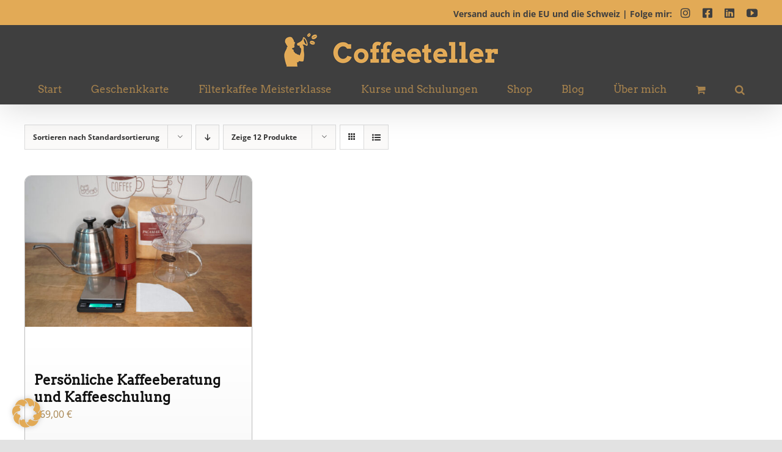

--- FILE ---
content_type: text/css
request_url: https://coffeeteller.de/wp-content/themes/Avada-Child-Theme/style.css?ver=69fed228e19483452211482a0c44f169
body_size: 1066
content:
/*
Theme Name: Avada Child
Description: Child theme for Avada theme
Author: ThemeFusion
Author URI: https://theme-fusion.com
Template: Avada
Version: 1.0.0
Text Domain:  Avada
*/

/* Links unterstrichen */
 #main a
{
/*	text-decoration: underline; */
	font-weight: bold;
}
/* Links, die nicht unterstrichen sein sollen */
.flex-nav-next a, .flex-nav-prev a, .fusion-social-network-icon
{
	text-decoration: none !important;
}

.fusion-button-text
{
	font-weight: normal !important;
}

.bloguebersicht p
{
	color: #ffffff !important;
}

.bloguebersicht a, .bloguebersicht a.fusion-read-more::after 
{
	color: rgba(226,170,86,0.63) !important;
}

/* Video-Container responsive 16:9 */
.video-container-16-zu-9 {
    position: relative;
    padding-bottom: 56.25%; /* Der Wert unter padding-bottom: 56.25% steht übrigens für die Aspect Ratio von 16:9 -> 9/16*100 =56,25% */
    padding-top: 0px; 
    height: 0;
    overflow: hidden;
    /* margin-bottom: -10%; */
}

.video-container-16-zu-9 iframe,
.video-container-16-zu-9 object,
.video-container-16-zu-9 embed {
    position: absolute;
    top: 0;
    left: 0;
    width: 100% !important; 
    /* height: 88.5% !important; *//* 100% */ /* 78% */
    height: 100% !important;
}

/* Text vor Social Icons Header */
.fusion-secondary-header .fusion-social-networks-wrapper::before {
    content: "Versand auch in die EU und die Schweiz | Folge mir: ";
    font-size: 14px;
    color: #3f3f3f;
    font-weight: bold;  
}
.fusion-secondary-header .fusion-social-networks-wrapper{
    margin-left: 0px !important;
}

/* Testimonials */
.testimonials, .testimonials .reviews p
{
font-size: 18px;	
}

.testimonials .reviews p
{
	color: #ffffff;
}

/* SHOP */
/* grundpreis */
p.price-unit .woocommerce-Price-amount {
	font-size: 12.8px; 
}

/* Product Bundles */
.woosb-qty {
	width: 200px !important; 
}
/* Produktvorschaubilder */
div.featured-image{
    height: 300px; 
    overflow: hidden; 
}
div.featured-image img {
	width: 100%; 
}

/* Produkt in der Übersicht */
div.fusion-product-wrapper {
	background-color: #f5f5f5 !important;
	background-image: linear-gradient(to top, #f5f5f5 0%, #ffffff 50%);
	border: 1px solid #bababa !important;
	border-radius: 11px !important; 
    overflow: hidden;
}

/* Paypal-Button */
div.paypal-button {
	text-align: right; 
	padding-top: 10px !important; 
	height: 55px !important; 
}
/* button.single_add_to_cart_button {
	width: 100%; 
} */

/* Productdetails auf Landingpages ausblenden */
div#post-9405 div.woocommerce-tabs, div#post-9405 div.avada-single-product-gallery-wrapper, div#post-9405 section.upsells, div#post-9405 section.related, div#post-9405 div.summary-container h1, div#post-9405 .woocommerce-product-details__short-description,
div#post-9466 div.woocommerce-tabs, div#post-9466 div.avada-single-product-gallery-wrapper, div#post-9466 section.upsells, div#post-9466 section.related, div#post-9466 div.summary-container h1, div#post-9466 .woocommerce-product-details__short-description,
div#post-9445 div.woocommerce-tabs, div#post-9445 div.avada-single-product-gallery-wrapper, div#post-9445 section.upsells, div#post-9445 section.related, div#post-9445 div.summary-container h1, div#post-9445 .woocommerce-product-details__short-description {
	display: none; 
}
div#post-9405 .summary, div#post-9466 .summary, div#post-9445 .summary{
	margin-left: 0px !important; 
	max-width: 600px !important; 
} 